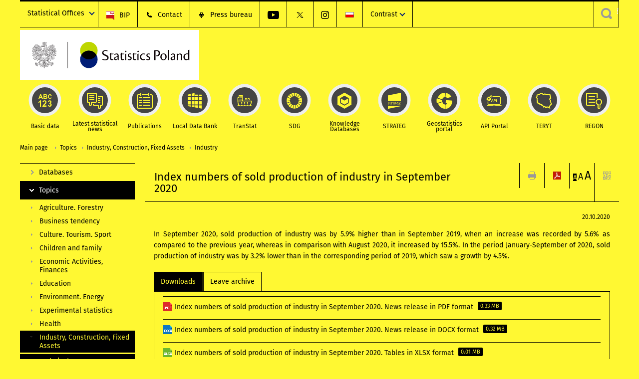

--- FILE ---
content_type: text/html; charset=utf-8
request_url: https://stat.gov.pl/en/topics/industry-construction-fixed-assets/industry/index-numbers-of-sold-production-of-industry-in-september-2020,12,21.html?contrast=yellow-black
body_size: 14782
content:
<!DOCTYPE html>
<html lang="en" class="desktop">
<head>
	<meta charset="UTF-8">
	<title>Statistics Poland / Topics / Industry, Construction, Fixed Assets / Industry / Production of major industrial products in April 2025</title>
	<meta name="viewport" content="width=device-width, initial-scale=1.0">
	<meta name="author" content="GUS" />
			<meta name="Keywords" content="production data,industrial goods,assortment group of goods,prodpol nomenclature,total production,production quantity,production of goods" />
				<meta property="og:site_name" content="stat.gov.pl"/>
	<meta property='og:locale' content='pl_pl' />
	<meta property="og:title" content="Index numbers of sold production of industry in September 2020" />
	<meta property="og:type" content="article" />
	<meta property="og:url" content="https://stat.gov.pl/en/topics/industry-construction-fixed-assets/industry/index-numbers-of-sold-production-of-industry-in-september-2020,12,21.html" />
	<meta property="og:image" content="https://stat.gov.pl/szablony/portalinformacyjny/images/logo.png" />
	<meta name="Robots" content="index, follow" />
	<script>var base_href = "/szablony/portalinformacyjny/";</script>
	<link href="/gfx/portalinformacyjny/_thumbs/portalinformacyjny__1701948673_llw.css" rel="stylesheet" type="text/css" />
	<script src="/gfx/portalinformacyjny/_thumbs/portalinformacyjny__1565242942_llw.js"></script><link href="/szablony/portalinformacyjny/styles/yellow-black.css" rel="stylesheet" type="text/css" />
	<script>
			//<![CDATA[
		var ajaxLinks = new Object();
		ajaxLinks.wyszukiwarka_solr_autocomplete = "/ajax/w4_TtVzCr6Wb7cyM26uf1peFkOTTUsW_odqZoY7ozYjYrw/?id_projektu=1&id_kategorii=3276&lang=en&polecane_strony=1";
	//]]>
</script>		<link href="/szablony/portalinformacyjny/styles/print.css" rel="stylesheet" type="text/css" media="print" />

	<link rel="shortcut icon" href="/szablony/portalinformacyjny/images/favicons/gus/favicon.ico" type="image/x-icon" />
	
	<link rel="apple-touch-icon" href="/szablony/portalinformacyjny/images/favicons/gus/apple-touch-icon.png" />
	<link rel="apple-touch-icon" sizes="57x57" href="/szablony/portalinformacyjny/images/favicons/gus/apple-touch-icon-57x57.png" />
	<link rel="apple-touch-icon" sizes="72x72" href="/szablony/portalinformacyjny/images/favicons/gus/apple-touch-icon-72x72.png" />
	<link rel="apple-touch-icon" sizes="114x114" href="/szablony/portalinformacyjny/images/favicons/gus/apple-touch-icon-114x114.png" />
	<link rel="apple-touch-icon" sizes="144x144" href="/szablony/portalinformacyjny/images/favicons/gus/apple-touch-icon-144x144.png" />
	<link rel="apple-touch-icon" sizes="57x57" href="/szablony/portalinformacyjny/images/favicons/gus/apple-touch-icon-60x60.png" />
	<link rel="apple-touch-icon" sizes="72x72" href="/szablony/portalinformacyjny/images/favicons/gus/apple-touch-icon-120x120.png" />
	<link rel="apple-touch-icon" sizes="114x114" href="/szablony/portalinformacyjny/images/favicons/gus/apple-touch-icon-76x76.png" />
	<link rel="apple-touch-icon" sizes="144x144" href="/szablony/portalinformacyjny/images/favicons/gus/apple-touch-icon-152x152.png" />
	<!--[if lt IE 9]>
		<link rel="shortcut icon" href="/szablony/portalinformacyjny/images/favicons/gus/favicon.ico" type="image/icon" />
		<script src="/szablony/portalinformacyjny/scripts/css3-mediaqueries.js"></script>
	<![endif]-->

		<!--[if IE]>
		<link rel="stylesheet" type="text/css" href="/szablony/portalinformacyjny/styles/ie.css" />
	<![endif]-->
	<!--[if lt IE 9]>
		<link rel="stylesheet" type="text/css" href="/szablony/portalinformacyjny/styles/ie8.css" />
	<![endif]-->
</head>
<!--[if IE 7]><body class="ie7 page lang-en pi"><![endif]-->
<!--[if IE 8]><body class="ie8 page lang-en pi"><![endif]-->
<!--[if IE 9]><body class="ie9 page lang-en pi"><![endif]-->
<!--[if gt IE 9]><!--><body class="page lang-en pi"><!--<![endif]-->
	
	

	<ul id="skipLinks" class="hide">
		<li><a href="#menu-squares" >Skip to the main menu</a></li> 
		<li><a href="#content-href" >Skip to content</a></li>
		<li><a href="#search-box" >Skip to search</a></li>
		<li><a href="https://stat.gov.pl/en/sitemap/" >Skip to sitemap</a></li>
	</ul>

	<div class="row color-line print-disable">
		<div class="color-1"></div>
		<div class="color-2"></div>
		<div class="color-3"></div>
		<div class="color-4"></div>
		<div class="color-5"></div>
		<div class="color-6"></div>
		<div class="color-7"></div>
		<div class="color-8"></div>
		<div class="color-9"></div>
		<div class="color-10"></div>
		<div class="color-11"></div>
		<div class="color-12"></div>
	</div>

	<header class="row">
		<div class="menu-popup">
					</div>
		<div class="row collapse gray-box print-disable top-bar">
			<div class="ten columns horizontal-menu">
									<div class="logo-rwd-en">
						<a href="https://stat.gov.pl/en/">
						<img src="/szablony/portalinformacyjny/images/logo_gus_eng_rwd.png" alt="Logo Statistics Poland" />
						<span class="hide-text">Statistics Poland</span>
					</a>
					</div>
																		<ul class="menu-top-left left us-drop ">
					<li class="button-dropdown statistical-offices-list single" >
							<a href="javascript:void(0)" title="Statistical Offices" class="pos-1 dropdown-toggle-us" style=" ">
							<span class="menu-label">Statistical Offices</span>
			</a>							<ul class="dropdown-menu">
											<li class="statistical-office-in-bialystok first" >
							<a href="http://bialystok.stat.gov.pl/en/" title="Statistical Office in Białystok"  style="">
								Białystok							</a>
						</li>
											<li class="statistical-office-in-bydgoszcz " >
							<a href="http://bydgoszcz.stat.gov.pl/en/" title="Statistical Office in Bydgoszcz"  style="">
								Bydgoszcz							</a>
						</li>
											<li class="statistical-office-in-gdansk " >
							<a href="http://gdansk.stat.gov.pl/en/" title="Statistical Office in Gdańsk"  style="">
								Gdańsk							</a>
						</li>
											<li class="statistical-office-in-katowice " >
							<a href="http://katowice.stat.gov.pl/en/" title="Statistical Office in Katowice"  style="">
								Katowice							</a>
						</li>
											<li class="statistical-office-in-kielce " >
							<a href="http://kielce.stat.gov.pl/en/" title="Statistical Office in Kielce"  style="">
								Kielce							</a>
						</li>
											<li class="statistical-office-in-krakow " >
							<a href="http://krakow.stat.gov.pl/en/" title="Statistical Office in Krakow"  style="">
								Krakow							</a>
						</li>
											<li class="statistical-office-in-lublin " >
							<a href="http://lublin.stat.gov.pl/en/" title="Statistical Office in Lublin"  style="">
								Lublin							</a>
						</li>
											<li class="statistical-office-in-lodz " >
							<a href="http://lodz.stat.gov.pl/en/" title="Statistical Office in Lódź"  style="">
								Łódź							</a>
						</li>
											<li class="statistical-office-in-olsztyn " >
							<a href="http://olsztyn.stat.gov.pl/en/" title="Statistical Office in Olsztyn"  style="">
								Olsztyn							</a>
						</li>
											<li class="statistical-office-in-opole " >
							<a href="http://opole.stat.gov.pl/en/" title="Statistical Office in Opole"  style="">
								Opole							</a>
						</li>
											<li class="statistical-office-in-poznan " >
							<a href="http://poznan.stat.gov.pl/en/" title="Statistical Office in Poznan"  style="">
								Poznań							</a>
						</li>
											<li class="statistical-office-in-rzeszow " >
							<a href="http://rzeszow.stat.gov.pl/en/" title="Statistical Office in Rzeszów"  style="">
								Rzeszów							</a>
						</li>
											<li class="statistical-office-in-szczecin " >
							<a href="http://szczecin.stat.gov.pl/en/" title="Statistical Office in Szczecin"  style="">
								Szczecin							</a>
						</li>
											<li class="statistical-office-in-warszawa " >
							<a href="http://warszawa.stat.gov.pl/en/" title="Statistical Office in Warszawa"  style="">
								Warszawa							</a>
						</li>
											<li class="statistical-office-in-wroclaw " >
							<a href="http://wroclaw.stat.gov.pl/en/" title="Statistical Office in Wrocław"  style="">
								Wrocław							</a>
						</li>
											<li class="statistical-office-in-zielona-gora last" >
							<a href="http://zielonagora.stat.gov.pl/en/" title="Statistical Office in Zielona Góra"  style="">
								Zielona Góra							</a>
						</li>
									</ul>
					</li>
			</ul>													<ul class="menu-top-left menu-top-bip left">
									<li class="bip first" >
							<a href="http://bip.stat.gov.pl/en/" target="_blank" title="BIP" class="pos-1" style=" ">
												<span class="icon guseo_bip" style=""></span>
					<span class="disabled-790 menu-label ml-5">BIP</span>
							</a>					</li>
					<li class="contact " >
							<a href="/en/contacts/" title="Contact" class="pos-2" style=" ">
												<span class="icon guseo_t1" style=""></span>
					<span class="disabled-790 menu-label ml-5">Contact</span>
							</a>					</li>
					<li class="press-bureau-alias " >
							<a href="/en/press-bureau/" title="Press bureau" class="pos-3" style=" ">
												<span class="icon iko-10" style=""></span>
					<span class="disabled-790 menu-label ml-5">Press bureau</span>
							</a>					</li>
					<li class="hide-label youtube-channel " >
							<a href="https://www.youtube.com/channel/UC0wiQMElFgYszpAoYgTnXtg/featured" title="YouTube channel" class="pos-4" style=" color: #999999;">
												<span class="icon guseo_youtube" style="color: #999999;"></span>
					<span class="disabled-790 menu-label ml-5">YouTube channel</span>
							</a>					</li>
					<li class="hide-label gus-on-twitter " >
							<a href="https://twitter.com/StatPoland" target="_blank" rel="nofollow" title="Statistics Poland on X" class="pos-5" style=" color: #999999;">
												<span class="icon twitter-x" style="color: #999999;"></span>
					<span class="disabled-790 menu-label ml-5">GUS on X</span>
							</a>					</li>
					<li class="hide-label statistics-poland-on-instagram last" >
							<a href="https://www.instagram.com/gus_stat/" title="Statistics Poland on Instagram" class="pos-6" style=" ">
												<span class="icon guseo_instagram" style=""></span>
					<span class="disabled-790 menu-label ml-5">Statistics Poland on Instagram</span>
							</a>					</li>
																					<li>
								<a href="/obszary-tematyczne/przemysl-budownictwo-srodki-trwale/przemysl/dynamika-produkcji-sprzedanej-przemyslu-we-wrzesniu-2020-roku,13,21.html" title="Polski" class="pl">
									<img src="/szablony/portalinformacyjny/images/flagi/flaga_pl.gif" width="21" height="15" alt="Polski" />
								</a>
							</li>
																</ul>
								<div>
					<ul class="menu-kontrast left">
						<li class="contrast-ico" title="" >Contrast<ul>
<li>
	<a class="contrast-default" href="https://stat.gov.pl/en/topics/industry-construction-fixed-assets/industry/production-of-major-industrial-products-in-april-2025,2,150.html?contrast=default" title="Default contrast">
		Default contrast	</a>
</li>
<li>
	<a class="contrast-black-white" href="https://stat.gov.pl/en/topics/industry-construction-fixed-assets/industry/production-of-major-industrial-products-in-april-2025,2,150.html?contrast=black-white" title="Contrast black and white">
		Contrast black and white	</a>
</li>
<li>
	<a class="contrast-black-yellow" href="https://stat.gov.pl/en/topics/industry-construction-fixed-assets/industry/production-of-major-industrial-products-in-april-2025,2,150.html?contrast=black-yellow" title="Contrast black and yellow">
		Contrast black and yellow	</a>
</li>
<li>
	<a class="active contrast-yellow-black" href="https://stat.gov.pl/en/topics/industry-construction-fixed-assets/industry/production-of-major-industrial-products-in-april-2025,2,150.html?contrast=yellow-black" title="Contrast yellow and black">
		Contrast yellow and black	</a>
</li>
</ul>
</li>					</ul>
				</div>
									<div class="search-bar"><form 
	name="wyszukiwarka_68" 
	action="/en/search/search.html" 
	method="post" 
	id="search-box"
>
	<label for="search-block-68">
		<a href="javascript: void(0);" class="search-ico" onclick="showSearchBar(this.parentElement);" title="Search engine"><span class="sr-only">Search engine</span></a>
	</label>
	<div class="search-block jq-search-block"><div>
		<input
			type="text" 
			name="query" 
			value=""
			placeholder="Search phrase..."
			maxlength="128" 
			accesskey="4"
			class="text-input jq-solr-query"
			id="search-block-68"
		/> 
		
		
		
	</div></div>
	<input type="submit" value="Search" class="submit button-gray three">
			<div class="autocomplete-box display-none">
			<div class="autocomplete"></div>
			<a href="/en/search/search.html" class="button-gray-micro right mb-15 mr-15">Advanced search</a>
		</div>
		<script src="/szablony/portalinformacyjny/scripts/solr.js" defer async></script>
	</form></div>
							</div>
		</div>
		<div class="row collapse logo-row">
			<div class="four columns right-padding logo-box">
				<div class="logo-pi">
										<h1>
						<a href="https://stat.gov.pl/en/" title="Statistics Poland">
														<img src="/szablony/portalinformacyjny/images/logo_gus_eng.svg" alt="Logo Statistics Poland">
								
						</a>
</h1>
									</div>
			</div>
			<div class="six columns left-padding horizontal-menu" id="menu-top">
							</div>
		</div>



		<div class="row collapse">
							<div id="menu-top-rwd">
					<h2 class="titleRWD display-none">Main menu</h2>
					<a href="#" class="phome-menu-button">Menu</a>
				</div>
				<div class="ten horizontal-menu" id="menu-squares">
					<div class="block js-tab ">
	<ul class="menu">
						<li class="menu-poz-1  basic-data first">
							<a onClick="ga('send', 'event', 'KlikMenuKafelek', 'Basic data');" href="/en/basic-data/" title="Basic data"  style="background: #FFFFFF; color: #001D77;">
					<span class="icon">
							<span class="icon-bg">
								<span class="guseo_l_gus white"></span>
								<span class="guseo_l_gus color" style="color: #FFFFFF;"></span>
							</span>
					</span>
					<span class="menu-label">
						<span>
							Basic data						</span>
					</span>
				</a>
					</li>
					<li class="menu-poz-2  latest-statistical-news ">
							<a onClick="ga('send', 'event', 'KlikMenuKafelek', 'Latest statistical news');" href="/en/latest-statistical-news/" title="Latest statistical news"  style="background: #FFFFFF; color: #001D77;">
					<span class="icon">
							<span class="icon-bg">
								<span class="guseo_b_ustat white"></span>
								<span class="guseo_b_ustat color" style="color: #FFFFFF;"></span>
							</span>
					</span>
					<span class="menu-label">
						<span>
							Latest statistical news						</span>
					</span>
				</a>
					</li>
					<li class="menu-poz-3  publications ">
							<a onClick="ga('send', 'event', 'KlikMenuKafelek', 'Publications');" href="/en/publications/" title="Publications"  style="background: #FFFFFF; color: #001D77;">
					<span class="icon">
							<span class="icon-bg">
								<span class="guseo_c_ustat white"></span>
								<span class="guseo_c_ustat color" style="color: #FFFFFF;"></span>
							</span>
					</span>
					<span class="menu-label">
						<span>
							Publications						</span>
					</span>
				</a>
					</li>
					<li class="menu-poz-4  alocal-data-bank ">
							<a onClick="ga('send', 'event', 'KlikMenuKafelek', 'Local Data Bank');" href="https://bdl.stat.gov.pl/bdl/start?lang=en" target="_blank" title="Local Data Bank"  style="background: #FFFFFF; color: #001D77;">
					<span class="icon">
							<span class="icon-bg">
								<span class="guseo_bdl white"></span>
								<span class="guseo_bdl color" style="color: #FFFFFF;"></span>
							</span>
					</span>
					<span class="menu-label">
						<span>
							Local Data Bank						</span>
					</span>
				</a>
					</li>
					<li class="menu-poz-5  macroeconomic-data-bank ">
							<a onClick="ga('send', 'event', 'KlikMenuKafelek', 'TranStat');" href="https://transtat.stat.gov.pl" title="TranStat"  style="background: #FFFFFF; color: #001D77;">
					<span class="icon">
							<span class="icon-bg">
								<span class="ikona_trans_stat white"></span>
								<span class="ikona_trans_stat color" style="color: #FFFFFF;"></span>
							</span>
					</span>
					<span class="menu-label">
						<span>
							TranStat						</span>
					</span>
				</a>
					</li>
					<li class="menu-poz-6  sustainable-development-indicators ">
							<a onClick="ga('send', 'event', 'KlikMenuKafelek', 'SDG');" href="http://sdg.gov.pl/en/" target="_blank" rel="nofollow" title="SDG - Sustainable Development Goals"  style="background: #FFFFFF; color: #001D77;">
					<span class="icon">
							<span class="icon-bg">
								<span class="guseo_sdg white"></span>
								<span class="guseo_sdg color" style="color: #FFFFFF;"></span>
							</span>
					</span>
					<span class="menu-label">
						<span>
							SDG						</span>
					</span>
				</a>
					</li>
					<li class="menu-poz-7  knowledge-databases ">
							<a onClick="ga('send', 'event', 'KlikMenuKafelek', 'Knowledge Databases');" href="https://dbw.stat.gov.pl/en" title="Knowledge Databases"  style="background: #FFFFFF; color: #001D77;">
					<span class="icon">
							<span class="icon-bg">
								<span class="guseo_nowa_ikona_1 white"></span>
								<span class="guseo_nowa_ikona_1 color" style="color: #FFFFFF;"></span>
							</span>
					</span>
					<span class="menu-label">
						<span>
							Knowledge Databases						</span>
					</span>
				</a>
					</li>
					<li class="menu-poz-8  1 ">
							<a onClick="ga('send', 'event', 'KlikMenuKafelek', 'STRATEG');" href="http://strateg.stat.gov.pl/?lang=en-GB" target="_blank" title="STRATEG"  style="background: #FFFFFF; color: #001D77;">
					<span class="icon">
							<span class="icon-bg">
								<span class="guseo_e_gus white"></span>
								<span class="guseo_e_gus color" style="color: #FFFFFF;"></span>
							</span>
					</span>
					<span class="menu-label">
						<span>
							STRATEG						</span>
					</span>
				</a>
					</li>
					<li class="menu-poz-9   ">
							<a onClick="ga('send', 'event', 'KlikMenuKafelek', 'Geostatistics portal');" href="https://geo.stat.gov.pl/en/" title="Geostatistics portal"  style="background: #FFFFFF; color: #001D77;">
					<span class="icon">
							<span class="icon-bg">
								<span class="guseo_f_gus white"></span>
								<span class="guseo_f_gus color" style="color: #FFFFFF;"></span>
							</span>
					</span>
					<span class="menu-label">
						<span>
							Geostatistics portal						</span>
					</span>
				</a>
					</li>
					<li class="menu-poz-10  api-portal ">
							<a onClick="ga('send', 'event', 'KlikMenuKafelek', 'API Portal');" href="https://api.stat.gov.pl/Home/Index?lang=en" title="API Portal"  style="background: #FFFFFF; color: #001D77;">
					<span class="icon">
							<span class="icon-bg">
								<span class="guseo_api white"></span>
								<span class="guseo_api color" style="color: #FFFFFF;"></span>
							</span>
					</span>
					<span class="menu-label">
						<span>
							API Portal						</span>
					</span>
				</a>
					</li>
					<li class="menu-poz-11  teryt ">
							<a onClick="ga('send', 'event', 'KlikMenuKafelek', 'TERYT');" href="http://eteryt.stat.gov.pl/eTeryt/english.aspx" title="TERYT"  style="background: #FFFFFF; color: #001D77;">
					<span class="icon">
							<span class="icon-bg">
								<span class="guseo_i_gus white"></span>
								<span class="guseo_i_gus color" style="color: #FFFFFF;"></span>
							</span>
					</span>
					<span class="menu-label">
						<span>
							TERYT						</span>
					</span>
				</a>
					</li>
					<li class="menu-poz-12  regon last">
							<a onClick="ga('send', 'event', 'KlikMenuKafelek', 'REGON');" href="http://bip.stat.gov.pl/en/regon/" target="_blank" title="REGON"  style="background: #FFFFFF; color: #001D77;">
					<span class="icon">
							<span class="icon-bg">
								<span class="guseo_i_ustat white"></span>
								<span class="guseo_i_ustat color" style="color: #FFFFFF;"></span>
							</span>
					</span>
					<span class="menu-label">
						<span>
							REGON						</span>
					</span>
				</a>
					</li>
				</ul>
</div>					<div class="clear"></div>
				</div>
					</div>
	</header>

	<section class="row collapse breadcrumbs print-disable">
		<h2 class="hide">Breadcrumbs</h2>
		<div class="ten columns">
			<div class="breadcrumbs">
	<a href="https://stat.gov.pl/en/" title="Main page" class="home">
		Main page	</a>
	
	<a href="/en/topics/prices-trade/" title="Topics">Topics</a><a href="/en/topics/industry-construction-fixed-assets/" title="Industry, Construction, Fixed Assets">Industry, Construction, Fixed Assets</a><a href="/en/topics/industry-construction-fixed-assets/industry/" title="Industry">Industry</a></div>		</div>
	</section>

	<section class="row collapse  hidden-zone-4 hidden-zone-5 hidden-zone-6 hidden-zone-7 hidden-zone-8 hidden-zone-16 hidden-zone-30 hidden-zone-31 hidden-zone-32 hidden-zone-33" id="content-href">
		<div class="eight columns left-padding page-content right" id="txt">
			<a href="#" class="menu-rwd-button content-menu display-none">Menu</a>
<div class="module">
	<article class="news-module">
	<header class="header-block">
		<h2 class="title">
			Index numbers of sold production of industry in September 2020		</h2>
		<a href="javascript:void(0);" title="View QR Code" class="query-code jq-auto-height" data-url="https://stat.gov.pl/en/topics/industry-construction-fixed-assets/industry/index-numbers-of-sold-production-of-industry-in-september-2020,12,21.html">
	<img src="/szablony/portalinformacyjny/images/qcode-ico.png" width="16" height="16" alt="View QR Code" />
</a>

<span id="jq_font_change" class="header-button-box">
	<a href="javascript:void(0);" onclick="changeFontSize(1, this);" class="small-font active" data-font="small" title="Small font size">A</a>
	<a href="javascript:void(0);" onclick="changeFontSize(1.3, this);" class="default-font" data-font="medium" title="Medium font size">A</a>
	<a href="javascript:void(0);" onclick="changeFontSize(1.6, this);" class="big-font" data-font="large" title="Large font size">A</a>
</span>

	<a href="#" title="save as pdf" onclick="javascript: self.open('https://stat.gov.pl/en/topics/industry-construction-fixed-assets/industry/index-numbers-of-sold-production-of-industry-in-september-2020,12,21.html?pdf=1');" class="print-pdf">
		<img src="/szablony/portalinformacyjny/images/pdf-ico.png" width="16" height="16" alt="save as pdf" />
	</a>
<a href="#" title="print" onclick="javascript: window.print();" class="print">
	<img src="/szablony/portalinformacyjny/images/print-ico.png" width="16" height="16" alt="print" />
</a>	</header>

	<section class="gray-box block-content">
		<div class="date right">
			20.10.2020		</div>
		<div class="clear"></div>

		<p style="text-align: justify;">In September 2020, sold production of industry was by 5.9% higher than in September 2019, when an increase was recorded by 5.6% as compared to the previous year, whereas in comparison with August 2020, it increased by 15.5%. In the period January-September of 2020, sold production of industry was by 3.2% lower than in the corresponding period of 2019, which saw a growth by 4.5%.</p>
		<div class="clear-all"></div>
		
		<div class="margin-bottom">
			<a id="archive"></a>
			<div id="article-text" class="jq-generate-tabs">
					<div class="files js-tab">
<!--
		<a href="http://get.adobe.com/reader/" class="reader-icon right ml-5" title="Download Adobe� Reader�">
			Download Adobe� Reader�		</a>
		<a href="http://www.microsoft.com/pl-pl/download/details.aspx?id=4" class="word-viewer-icon right ml-5" title="Download Word Viewer">
			Download Word Viewer		</a>
		<a href="http://www.microsoft.com/pl-pl/download/details.aspx?id=10" class="excel-viewer-icon right ml-5" title="Download Excel Viewer">
			Download Excel Viewer		</a>
		<a href="http://www.microsoft.com/pl-pl/download/details.aspx?id=6" class="powerpoint-viewer-icon right ml-5" title="Download PowerPoint Viewer">
			Download PowerPoint Viewer		</a>

		<span class="files-download-desc right">Download freeware software for viewing documents:</span>
-->
		<div class="clear"></div>

					<h2>
				Downloads			</h2>
											
				<div class="file">
					<div class="file-icons">
						
						<img src="/szablony/portalinformacyjny/images/mimetypes/pdf.gif" alt="Index numbers of sold production of industry in September 2020. News release in PDF format ..." class="icon" />
					</div>
					<div class="file-text">
												
						<a onClick="ga('send', 'event', 'Pobranie PDF', 'Click', 'Index numbers of sold production of industry in September 2020. News release in PDF format');" href="/download/gfx/portalinformacyjny/en/defaultaktualnosci/3296/12/21/1/index_numbers_of_sold_production_of_industry_in_september_2020.pdf" title="Index numbers of sold production of industry in September 2020. News release in PDF format">
							Index numbers of sold production of industry in September 2020. News release in PDF format						</a>
																			<span class="size">
								0.33 MB							</span>
											</div>
					<div class="clear"></div>
				</div>
							
				<div class="file">
					<div class="file-icons">
						
						<img src="/szablony/portalinformacyjny/images/mimetypes/docx.gif" alt="Index numbers of sold production of industry in September 2020. News release in DOCX format ..." class="icon" />
					</div>
					<div class="file-text">
												
						<a onClick="ga('send', 'event', 'Pobranie DOC', 'Click', 'Index numbers of sold production of industry in September 2020. News release in DOCX format');" href="/download/gfx/portalinformacyjny/en/defaultaktualnosci/3296/12/21/1/index_numbers_of_sold_production_of_industry_in_september_2020.docx" title="Index numbers of sold production of industry in September 2020. News release in DOCX format">
							Index numbers of sold production of industry in September 2020. News release in DOCX format						</a>
																			<span class="size">
								0.32 MB							</span>
											</div>
					<div class="clear"></div>
				</div>
							
				<div class="file">
					<div class="file-icons">
						
						<img src="/szablony/portalinformacyjny/images/mimetypes/xlsx.gif" alt="Index numbers of sold production of industry in September 2020. Tables in XLSX format ..." class="icon" />
					</div>
					<div class="file-text">
												
						<a onClick="ga('send', 'event', 'Pobranie XLS', 'Click', 'Index numbers of sold production of industry in September 2020. Tables in XLSX format');" href="/download/gfx/portalinformacyjny/en/defaultaktualnosci/3296/12/21/1/index_numbers_of_sold_production_of_industry_in_september_2020_table.xlsx" title="Index numbers of sold production of industry in September 2020. Tables in XLSX format">
							Index numbers of sold production of industry in September 2020. Tables in XLSX format						</a>
																			<span class="size">
								0.01 MB							</span>
											</div>
					<div class="clear"></div>
				</div>
						</div>
					<div class="files js-tab archive">
			<h2 data-name="archive" href="/en/topics/industry-construction-fixed-assets/industry/index-of-sold-production-of-industry-in-november-2025,12,83.html">
			Leave archive		</h2>
		<div class="jq-generate-tabs article-archive">
					<div class="js-tab">
			<h2>2025</h2>
							<div class="file ">
                    					<a href="/en/topics/industry-construction-fixed-assets/industry/index-of-sold-production-of-industry-in-november-2025,12,83.html" title="Index of sold production of industry in November 2025">
																			<span class="current qtip-obj" title="The current version information"></span>
												Index of sold production of industry in November 2025                        					</a>
				</div>
							<div class="file ">
                    					<a href="/en/topics/industry-construction-fixed-assets/industry/index-numbers-of-sold-production-of-industry-in-october-2025,12,82.html" title="Index numbers of sold production of industry in October 2025">
																		Index numbers of sold production of industry in October 2025                        					</a>
				</div>
							<div class="file ">
                    					<a href="/en/topics/industry-construction-fixed-assets/industry/index-of-sold-production-of-industry-in-september-2025,12,81.html" title="Index of sold production of industry in September 2025">
																		Index of sold production of industry in September 2025                        					</a>
				</div>
							<div class="file ">
                    					<a href="/en/topics/industry-construction-fixed-assets/industry/index-of-sold-production-of-industry-in-august-2025,12,80.html" title="Index of sold production of industry in August 2025">
																		Index of sold production of industry in August 2025                        					</a>
				</div>
							<div class="file ">
                    					<a href="/en/topics/industry-construction-fixed-assets/industry/index-of-sold-production-of-industry-in-july-2025,12,79.html" title="Index of sold production of industry in July 2025">
																		Index of sold production of industry in July 2025                        					</a>
				</div>
							<div class="file ">
                    					<a href="/en/topics/industry-construction-fixed-assets/industry/index-of-sold-production-of-industry-in-june-2025,12,78.html" title="Index of sold production of industry in June 2025">
																		Index of sold production of industry in June 2025                        					</a>
				</div>
							<div class="file ">
                    					<a href="/en/topics/industry-construction-fixed-assets/industry/index-of-sold-production-of-industry-in-may-2025,12,77.html" title="Index of sold production of industry in May 2025">
																		Index of sold production of industry in May 2025                        					</a>
				</div>
							<div class="file ">
                    					<a href="/en/topics/industry-construction-fixed-assets/industry/index-numbers-of-sold-production-of-industry-in-april-2025,12,76.html" title="Index numbers of sold production of industry in April 2025">
																		Index numbers of sold production of industry in April 2025                        					</a>
				</div>
							<div class="file ">
                    					<a href="/en/topics/industry-construction-fixed-assets/industry/index-of-sold-production-of-industry-in-march-2025,12,75.html" title="Index of sold production of industry in March 2025">
																		Index of sold production of industry in March 2025                        					</a>
				</div>
							<div class="file ">
                    					<a href="/en/topics/industry-construction-fixed-assets/industry/index-numbers-of-sold-production-of-industry-in-february-2025,12,74.html" title="Index numbers of sold production of industry in February 2025">
																		Index numbers of sold production of industry in February 2025                        					</a>
				</div>
							<div class="file ">
                    					<a href="/en/topics/industry-construction-fixed-assets/industry/index-of-sold-production-of-industry-in-january-2025,12,73.html" title="Index of sold production of industry in January 2025">
																		Index of sold production of industry in January 2025                        					</a>
				</div>
						</div>
					<div class="js-tab">
			<h2>2024</h2>
							<div class="file ">
                    					<a href="/en/topics/industry-construction-fixed-assets/industry/index-numbers-of-sold-production-of-industry-in-december-2024,12,72.html" title="Index numbers of sold production of industry in December 2024">
																		Index numbers of sold production of industry in December 2024                        					</a>
				</div>
							<div class="file ">
                    					<a href="/en/topics/industry-construction-fixed-assets/industry/index-numbers-of-sold-production-of-industry-in-november-2024,12,71.html" title="Index numbers of sold production of industry in November 2024">
																		Index numbers of sold production of industry in November 2024                        					</a>
				</div>
							<div class="file ">
                    					<a href="/en/topics/industry-construction-fixed-assets/industry/index-numbers-of-sold-production-of-industry-in-october-2024,12,70.html" title="Index numbers of sold production of industry in October 2024">
																		Index numbers of sold production of industry in October 2024                        					</a>
				</div>
							<div class="file ">
                    					<a href="/en/topics/industry-construction-fixed-assets/industry/index-numbers-of-sold-production-of-industry-in-september-2024,12,69.html" title="Index numbers of sold production of industry in September 2024">
																		Index numbers of sold production of industry in September 2024                        					</a>
				</div>
							<div class="file ">
                    					<a href="/en/topics/industry-construction-fixed-assets/industry/index-numbers-of-sold-production-of-industry-in-august-2024,12,68.html" title="Index numbers of sold production of industry in August 2024">
																		Index numbers of sold production of industry in August 2024                        					</a>
				</div>
							<div class="file ">
                    					<a href="/en/topics/industry-construction-fixed-assets/industry/index-numbers-of-sold-production-of-industry-in-july-2024,12,67.html" title="Index numbers of sold production of industry in July 2024">
																		Index numbers of sold production of industry in July 2024                        					</a>
				</div>
							<div class="file ">
                    					<a href="/en/topics/industry-construction-fixed-assets/industry/index-numbers-of-sold-production-of-industry-in-june-2024,12,66.html" title="Index numbers of sold production of industry in June 2024">
																		Index numbers of sold production of industry in June 2024                        					</a>
				</div>
							<div class="file ">
                    					<a href="/en/topics/industry-construction-fixed-assets/industry/index-numbers-of-sold-production-of-industry-in-may-2024,12,65.html" title="Index numbers of sold production of industry in May 2024">
																		Index numbers of sold production of industry in May 2024                        					</a>
				</div>
							<div class="file ">
                    					<a href="/en/topics/industry-construction-fixed-assets/industry/index-numbers-of-sold-production-of-industry-in-april-2024,12,64.html" title="Index numbers of sold production of industry in April 2024">
																		Index numbers of sold production of industry in April 2024                        					</a>
				</div>
							<div class="file ">
                    					<a href="/en/topics/industry-construction-fixed-assets/industry/index-numbers-of-sold-production-of-industry-in-march-2024,12,63.html" title="Index numbers of sold production of industry in March 2024">
																		Index numbers of sold production of industry in March 2024                        					</a>
				</div>
							<div class="file ">
                    					<a href="/en/topics/industry-construction-fixed-assets/industry/index-numbers-of-sold-production-of-industry-in-february-2024,12,62.html" title="Index numbers of sold production of industry in February 2024">
																		Index numbers of sold production of industry in February 2024                        					</a>
				</div>
							<div class="file ">
                    					<a href="/en/topics/industry-construction-fixed-assets/industry/index-numbers-of-sold-production-of-industry-in-january-2024,12,61.html" title="Index numbers of sold production of industry in January 2024">
																		Index numbers of sold production of industry in January 2024                        					</a>
				</div>
						</div>
					<div class="js-tab">
			<h2>2023</h2>
							<div class="file ">
                    					<a href="/en/topics/industry-construction-fixed-assets/industry/index-numbers-of-sold-production-of-industry-in-december-2023,12,60.html" title="Index numbers of sold production of industry in December 2023">
																		Index numbers of sold production of industry in December 2023                        					</a>
				</div>
							<div class="file ">
                    					<a href="/en/topics/industry-construction-fixed-assets/industry/index-numbers-of-sold-production-of-industry-in-november-2023,12,59.html" title="Index numbers of sold production of industry in November 2023">
																		Index numbers of sold production of industry in November 2023                        					</a>
				</div>
							<div class="file ">
                    					<a href="/en/topics/industry-construction-fixed-assets/industry/index-numbers-of-sold-production-of-industry-in-october-2023,12,58.html" title="Index numbers of sold production of industry in October 2023">
																		Index numbers of sold production of industry in October 2023                        					</a>
				</div>
							<div class="file ">
                    					<a href="/en/topics/industry-construction-fixed-assets/industry/index-numbers-of-sold-production-of-industry-in-september-2023,12,57.html" title="Index numbers of sold production of industry in September 2023">
																		Index numbers of sold production of industry in September 2023                        					</a>
				</div>
							<div class="file ">
                    					<a href="/en/topics/industry-construction-fixed-assets/industry/index-numbers-of-sold-production-of-industry-in-august-2023,12,56.html" title="Index numbers of sold production of industry in August 2023">
																		Index numbers of sold production of industry in August 2023                        					</a>
				</div>
							<div class="file ">
                    					<a href="/en/topics/industry-construction-fixed-assets/industry/index-numbers-of-sold-production-of-industry-in-july-2023,12,55.html" title="Index numbers of sold production of industry in July 2023">
																		Index numbers of sold production of industry in July 2023                        					</a>
				</div>
							<div class="file ">
                    					<a href="/en/topics/industry-construction-fixed-assets/industry/index-numbers-of-sold-production-of-industry-in-june-2023,12,54.html" title="Index numbers of sold production of industry in June 2023">
																		Index numbers of sold production of industry in June 2023                        					</a>
				</div>
							<div class="file ">
                    					<a href="/en/topics/industry-construction-fixed-assets/industry/index-numbers-of-sold-production-of-industry-in-may-2023,12,53.html" title="Index numbers of sold production of industry in May 2023">
																		Index numbers of sold production of industry in May 2023                        					</a>
				</div>
							<div class="file ">
                    					<a href="/en/topics/industry-construction-fixed-assets/industry/index-numbers-of-sold-production-of-industry-in-april-2023,12,52.html" title="Index numbers of sold production of industry in April 2023">
																		Index numbers of sold production of industry in April 2023                        					</a>
				</div>
							<div class="file ">
                    					<a href="/en/topics/industry-construction-fixed-assets/industry/index-numbers-of-sold-production-of-industry-in-march-2023,12,51.html" title="Index numbers of sold production of industry in March 2023">
																		Index numbers of sold production of industry in March 2023                        					</a>
				</div>
							<div class="file ">
                    					<a href="/en/topics/industry-construction-fixed-assets/industry/index-numbers-of-sold-production-of-industry-in-february-2023,12,50.html" title="Index numbers of sold production of industry in February 2023">
																		Index numbers of sold production of industry in February 2023                        					</a>
				</div>
							<div class="file ">
                    					<a href="/en/topics/industry-construction-fixed-assets/industry/index-numbers-of-sold-production-of-industry-in-january-2023,12,49.html" title="Index numbers of sold production of industry in January 2023">
																		Index numbers of sold production of industry in January 2023                        					</a>
				</div>
						</div>
					<div class="js-tab">
			<h2>2022</h2>
							<div class="file ">
                    					<a href="/en/topics/industry-construction-fixed-assets/industry/index-numbers-of-sold-production-of-industry-in-december-2022,12,48.html" title="Index numbers of sold production of industry in December 2022">
																		Index numbers of sold production of industry in December 2022                        					</a>
				</div>
							<div class="file ">
                    					<a href="/en/topics/industry-construction-fixed-assets/industry/index-numbers-of-sold-production-of-industry-in-november-2022,12,47.html" title="Index numbers of sold production of industry in November 2022">
																		Index numbers of sold production of industry in November 2022                        					</a>
				</div>
							<div class="file ">
                    					<a href="/en/topics/industry-construction-fixed-assets/industry/index-numbers-of-sold-production-of-industry-in-october-2022,12,46.html" title="Index numbers of sold production of industry in October 2022">
																		Index numbers of sold production of industry in October 2022                        					</a>
				</div>
							<div class="file ">
                    					<a href="/en/topics/industry-construction-fixed-assets/industry/index-numbers-of-sold-production-of-industry-in-september-2022,12,45.html" title="Index numbers of sold production of industry in September 2022">
																		Index numbers of sold production of industry in September 2022                        					</a>
				</div>
							<div class="file ">
                    					<a href="/en/topics/industry-construction-fixed-assets/industry/index-numbers-of-sold-production-of-industry-in-august-2022,12,44.html" title="Index numbers of sold production of industry in August 2022">
																		Index numbers of sold production of industry in August 2022                        					</a>
				</div>
							<div class="file ">
                    					<a href="/en/topics/industry-construction-fixed-assets/industry/index-numbers-of-sold-production-of-industry-in-july-2022,12,43.html" title="Index numbers of sold production of industry in July 2022">
																		Index numbers of sold production of industry in July 2022                        					</a>
				</div>
							<div class="file ">
                    					<a href="/en/topics/industry-construction-fixed-assets/industry/index-numbers-of-sold-production-of-industry-in-june-2022,12,42.html" title="Index numbers of sold production of industry in June 2022">
																		Index numbers of sold production of industry in June 2022                        					</a>
				</div>
							<div class="file ">
                    					<a href="/en/topics/industry-construction-fixed-assets/industry/index-numbers-of-sold-production-of-industry-in-may-2022,12,41.html" title="Index numbers of sold production of industry in May 2022">
																		Index numbers of sold production of industry in May 2022                        					</a>
				</div>
							<div class="file ">
                    					<a href="/en/topics/industry-construction-fixed-assets/industry/index-numbers-of-sold-production-of-industry-in-april-2022,12,40.html" title="Index numbers of sold production of industry in April 2022">
																		Index numbers of sold production of industry in April 2022                        					</a>
				</div>
							<div class="file ">
                    					<a href="/en/topics/industry-construction-fixed-assets/industry/index-numbers-of-sold-production-of-industry-in-march-2022,12,39.html" title="Index numbers of sold production of industry in March 2022">
																		Index numbers of sold production of industry in March 2022                        					</a>
				</div>
							<div class="file ">
                    					<a href="/en/topics/industry-construction-fixed-assets/industry/index-numbers-of-sold-production-of-industry-in-february-2022,12,38.html" title="Index numbers of sold production of industry in February 2022">
																		Index numbers of sold production of industry in February 2022                        					</a>
				</div>
							<div class="file ">
                    					<a href="/en/topics/industry-construction-fixed-assets/industry/index-numbers-of-sold-production-of-industry-in-january-2022,12,37.html" title="Index numbers of sold production of industry in January 2022">
																		Index numbers of sold production of industry in January 2022                        					</a>
				</div>
						</div>
					<div class="js-tab">
			<h2>2021</h2>
							<div class="file ">
                    					<a href="/en/topics/industry-construction-fixed-assets/industry/index-numbers-of-sold-production-of-industry-in-december-2021,12,36.html" title="Index numbers of sold production of industry in December 2021">
																		Index numbers of sold production of industry in December 2021                        					</a>
				</div>
							<div class="file ">
                    					<a href="/en/topics/industry-construction-fixed-assets/industry/index-numbers-of-sold-production-of-industry-in-november-2021,12,35.html" title="Index numbers of sold production of industry in November 2021">
																		Index numbers of sold production of industry in November 2021                        					</a>
				</div>
							<div class="file ">
                    					<a href="/en/topics/industry-construction-fixed-assets/industry/index-numbers-of-sold-production-of-industry-in-october-2021,12,34.html" title="Index numbers of sold production of industry in October 2021">
																		Index numbers of sold production of industry in October 2021                        					</a>
				</div>
							<div class="file ">
                    					<a href="/en/topics/industry-construction-fixed-assets/industry/index-numbers-of-sold-production-of-industry-in-september-2021,12,33.html" title="Index numbers of sold production of industry in September 2021">
																		Index numbers of sold production of industry in September 2021                        					</a>
				</div>
							<div class="file ">
                    					<a href="/en/topics/industry-construction-fixed-assets/industry/index-numbers-of-sold-production-of-industry-in-august-2021,12,32.html" title="Index numbers of sold production of industry in August 2021">
																		Index numbers of sold production of industry in August 2021                        					</a>
				</div>
							<div class="file ">
                    					<a href="/en/topics/industry-construction-fixed-assets/industry/index-numbers-of-sold-production-of-industry-in-july-2021,12,31.html" title="Index numbers of sold production of industry in July 2021">
																		Index numbers of sold production of industry in July 2021                        					</a>
				</div>
							<div class="file ">
                    					<a href="/en/topics/industry-construction-fixed-assets/industry/index-numbers-of-sold-production-of-industry-in-june-2021,12,30.html" title="Index numbers of sold production of industry in June 2021">
																		Index numbers of sold production of industry in June 2021                        					</a>
				</div>
							<div class="file ">
                    					<a href="/en/topics/industry-construction-fixed-assets/industry/index-numbers-of-sold-production-of-industry-in-may-2021,12,29.html" title="Index numbers of sold production of industry in May 2021">
																		Index numbers of sold production of industry in May 2021                        					</a>
				</div>
							<div class="file ">
                    					<a href="/en/topics/industry-construction-fixed-assets/industry/index-numbers-of-sold-production-of-industry-in-april-2021,12,28.html" title="Index numbers of sold production of industry in April 2021">
																		Index numbers of sold production of industry in April 2021                        					</a>
				</div>
							<div class="file ">
                    					<a href="/en/topics/industry-construction-fixed-assets/industry/index-numbers-of-sold-production-of-industry-in-march-2021,12,27.html" title="Index numbers of sold production of industry in March 2021">
																		Index numbers of sold production of industry in March 2021                        					</a>
				</div>
							<div class="file ">
                    					<a href="/en/topics/industry-construction-fixed-assets/industry/index-numbers-of-sold-production-of-industry-in-february-2021,12,26.html" title="Index numbers of sold production of industry in February 2021">
																		Index numbers of sold production of industry in February 2021                        					</a>
				</div>
							<div class="file ">
                    					<a href="/en/topics/industry-construction-fixed-assets/industry/index-numbers-of-sold-production-of-industry-in-january-2021,12,25.html" title="Index numbers of sold production of industry in January 2021">
																		Index numbers of sold production of industry in January 2021                        					</a>
				</div>
						</div>
					<div class="js-tab">
			<h2>2020</h2>
							<div class="file ">
                    					<a href="/en/topics/industry-construction-fixed-assets/industry/index-numbers-of-sold-production-of-industry-in-december-2020,12,24.html" title="Index numbers of sold production of industry in December 2020">
																		Index numbers of sold production of industry in December 2020                        					</a>
				</div>
							<div class="file ">
                    					<a href="/en/topics/industry-construction-fixed-assets/industry/index-numbers-of-sold-production-of-industry-in-november-2020,12,23.html" title="Index numbers of sold production of industry in November 2020">
																		Index numbers of sold production of industry in November 2020                        					</a>
				</div>
							<div class="file ">
                    					<a href="/en/topics/industry-construction-fixed-assets/industry/index-numbers-of-sold-production-of-industry-in-october-2020,12,22.html" title="Index numbers of sold production of industry in October 2020">
																		Index numbers of sold production of industry in October 2020                        					</a>
				</div>
							<div class="file active">
                    					<a href="/en/topics/industry-construction-fixed-assets/industry/index-numbers-of-sold-production-of-industry-in-september-2020,12,21.html" title="Index numbers of sold production of industry in September 2020">
																		Index numbers of sold production of industry in September 2020                        					</a>
				</div>
							<div class="file ">
                    					<a href="/en/topics/industry-construction-fixed-assets/industry/index-numbers-of-sold-production-of-industry-in-august-2020,12,20.html" title="Index numbers of sold production of industry in August 2020">
																		Index numbers of sold production of industry in August 2020                        					</a>
				</div>
							<div class="file ">
                    					<a href="/en/topics/industry-construction-fixed-assets/industry/index-numbers-of-sold-production-of-industry-in-july-2020,12,19.html" title="Index numbers of sold production of industry in July 2020">
																		Index numbers of sold production of industry in July 2020                        					</a>
				</div>
							<div class="file ">
                    					<a href="/en/topics/industry-construction-fixed-assets/industry/index-numbers-of-sold-production-of-industry-in-june-2020,12,18.html" title="Index numbers of sold production of industry in June 2020">
																		Index numbers of sold production of industry in June 2020                        					</a>
				</div>
							<div class="file ">
                    					<a href="/en/topics/industry-construction-fixed-assets/industry/index-numbers-of-sold-production-of-industry-in-may-2020,12,17.html" title="Index numbers of sold production of industry in May 2020">
																		Index numbers of sold production of industry in May 2020                        					</a>
				</div>
							<div class="file ">
                    					<a href="/en/topics/industry-construction-fixed-assets/industry/index-numbers-of-sold-production-of-industry-in-april-2020,12,16.html" title="Index numbers of sold production of industry in April 2020">
																		Index numbers of sold production of industry in April 2020                        					</a>
				</div>
							<div class="file ">
                    					<a href="/en/topics/industry-construction-fixed-assets/industry/index-numbers-of-sold-production-of-industry-in-march-2020,12,15.html" title="Index numbers of sold production of industry in March 2020">
																		Index numbers of sold production of industry in March 2020                        					</a>
				</div>
							<div class="file ">
                    					<a href="/en/topics/industry-construction-fixed-assets/industry/index-numbers-of-sold-production-of-industry-in-february-2020,12,14.html" title="Index numbers of sold production of industry in February 2020">
																		Index numbers of sold production of industry in February 2020                        					</a>
				</div>
							<div class="file ">
                    					<a href="/en/topics/industry-construction-fixed-assets/industry/index-numbers-of-sold-production-of-industry-in-january-2020,12,13.html" title="Index numbers of sold production of industry in January 2020">
																		Index numbers of sold production of industry in January 2020                        					</a>
				</div>
						</div>
					<div class="js-tab">
			<h2>2019</h2>
							<div class="file ">
                    					<a href="/en/topics/industry-construction-fixed-assets/industry/index-numbers-of-sold-production-of-industry-in-december-2019,12,12.html" title="Index numbers of sold production of industry in December 2019">
																		Index numbers of sold production of industry in December 2019                        					</a>
				</div>
							<div class="file ">
                    					<a href="/en/topics/industry-construction-fixed-assets/industry/index-numbers-of-sold-production-of-industry-in-november-2019,12,11.html" title="Index numbers of sold production of industry in November 2019">
																		Index numbers of sold production of industry in November 2019                        					</a>
				</div>
							<div class="file ">
                    					<a href="/en/topics/industry-construction-fixed-assets/industry/index-numbers-of-sold-production-of-industry-in-october-2019,12,10.html" title="Index numbers of sold production of industry in October 2019">
																		Index numbers of sold production of industry in October 2019                        					</a>
				</div>
							<div class="file ">
                    					<a href="/en/topics/industry-construction-fixed-assets/industry/index-numbers-of-sold-production-of-industry-in-september-2019,12,9.html" title="Index numbers of sold production of industry in September 2019">
																		Index numbers of sold production of industry in September 2019                        					</a>
				</div>
							<div class="file ">
                    					<a href="/en/topics/industry-construction-fixed-assets/industry/index-numbers-of-sold-production-of-industry-in-august-2019,12,8.html" title="Index numbers of sold production of industry in August 2019">
																		Index numbers of sold production of industry in August 2019                        					</a>
				</div>
							<div class="file ">
                    					<a href="/en/topics/industry-construction-fixed-assets/industry/index-numbers-of-sold-production-of-industry-in-july-2019,12,7.html" title="Index numbers of sold production of industry in July 2019">
																		Index numbers of sold production of industry in July 2019                        					</a>
				</div>
							<div class="file ">
                    					<a href="/en/topics/industry-construction-fixed-assets/industry/index-numbers-of-sold-production-of-industry-in-june-2019,12,6.html" title="Index numbers of sold production of industry in June 2019">
																		Index numbers of sold production of industry in June 2019                        					</a>
				</div>
							<div class="file ">
                    					<a href="/en/topics/industry-construction-fixed-assets/industry/index-numbers-of-sold-production-of-industry-in-may-2019,12,5.html" title="Index numbers of sold production of industry in May 2019">
																		Index numbers of sold production of industry in May 2019                        					</a>
				</div>
							<div class="file ">
                    					<a href="/en/topics/industry-construction-fixed-assets/industry/index-numbers-of-sold-production-of-industry-in-april-2019,12,4.html" title="Index numbers of sold production of industry in April 2019">
																		Index numbers of sold production of industry in April 2019                        					</a>
				</div>
							<div class="file ">
                    					<a href="/en/topics/industry-construction-fixed-assets/industry/index-numbers-of-sold-production-of-industry-in-march-2019,12,3.html" title="Index numbers of sold production of industry in March 2019">
																		Index numbers of sold production of industry in March 2019                        					</a>
				</div>
							<div class="file ">
                    					<a href="/en/topics/industry-construction-fixed-assets/industry/index-numbers-of-sold-production-of-industry-in-february-2019,12,2.html" title="Index numbers of sold production of industry in February 2019">
																		Index numbers of sold production of industry in February 2019                        					</a>
				</div>
							<div class="file ">
                    					<a href="/en/topics/industry-construction-fixed-assets/industry/index-numbers-of-sold-production-of-industry-in-january-2019,12,1.html" title="Index numbers of sold production of industry in January 2019">
																		Index numbers of sold production of industry in January 2019                        					</a>
				</div>
						</div>
			</div>
</div>
															</div>
		</div>

		<div class="row collapse social-row">
	<div class="ten columns">
			</div>
</div>
	</section>
</article>


</div>		</div>
		<div class="two columns right-padding print-disable sidebar aside-box">
							<div class="block js-tab active-menu">
	<ul class="menu">
					<li class="databases first" >
							<a onClick="ga('send', 'event', 'KlikMenuLeft', 'Databases');" href="/en/databases/" title="Databases"  style="">
					Databases				</a>
								</li>
			<li class="topics " >
							<a onClick="ga('send', 'event', 'KlikMenuLeft', 'Topics');" href="/en/topics/prices-trade/" title="Topics" class="active" style="">
					Topics				</a>
										<ul >
									<li class="agriculture-forestry first" >
						<a onClick="ga('send', 'event', 'KlikMenuLeft', 'Agriculture. Forestry');" href="/en/topics/agriculture-forestry/" title="Agriculture. Forestry"  style="">
							Agriculture. Forestry						</a>
											</li>
									<li class="business-tendency " >
						<a onClick="ga('send', 'event', 'KlikMenuLeft', 'Business tendency');" href="/en/topics/business-tendency/" title="Business tendency"  style="">
							Business tendency						</a>
											</li>
									<li class="culture-tourism-sport " >
						<a onClick="ga('send', 'event', 'KlikMenuLeft', 'Culture. Tourism. Sport');" href="/en/topics/culture-tourism-sport/" title="Culture. Tourism. Sport"  style="">
							Culture. Tourism. Sport						</a>
											</li>
									<li class="children-and-family " >
						<a onClick="ga('send', 'event', 'KlikMenuLeft', 'Children and family');" href="/en/topics/children-and-family/" title="Children and family"  style="">
							Children and family						</a>
											</li>
									<li class="economic-activities-finances " >
						<a onClick="ga('send', 'event', 'KlikMenuLeft', 'Economic Activities, Finances');" href="/en/topics/economic-activities-finances/" title="Economic Activities, Finances"  style="">
							Economic Activities, Finances						</a>
											</li>
									<li class="education " >
						<a onClick="ga('send', 'event', 'KlikMenuLeft', 'Education');" href="/en/topics/education/" title="Education"  style="">
							Education						</a>
											</li>
									<li class="environment-energy " >
						<a onClick="ga('send', 'event', 'KlikMenuLeft', 'Environment. Energy');" href="/en/topics/environment-energy/" title="Environment. Energy"  style="">
							Environment. Energy						</a>
											</li>
									<li class="experimental-statistics " >
						<a onClick="ga('send', 'event', 'KlikMenuLeft', 'Experimental statistics');" href="/en/experimental-statistics/" title="Experimental statistics"  style="">
							Experimental statistics						</a>
											</li>
									<li class="health " >
						<a onClick="ga('send', 'event', 'KlikMenuLeft', 'Health');" href="/en/topics/health/" title="Health"  style="">
							Health						</a>
											</li>
									<li class="industry-construction-fixed-assets " >
						<a onClick="ga('send', 'event', 'KlikMenuLeft', 'Industry, Construction, Fixed Assets');" href="/en/topics/industry-construction-fixed-assets/" title="Industry, Construction, Fixed Assets" class="active" style="">
							Industry, Construction, Fixed Assets						</a>
													<ul>
															<li class="industry first" >
									<a onClick="ga('send', 'event', 'KlikMenuLeft', 'Industry');" href="/en/topics/industry-construction-fixed-assets/industry/" title="Industry" class="active" style="">
										Industry									</a>
																	</li>
															<li class="construction " >
									<a onClick="ga('send', 'event', 'KlikMenuLeft', 'Construction');" href="/en/topics/industry-construction-fixed-assets/construction/" title="Construction"  style="">
										Construction									</a>
																	</li>
															<li class="fixed-assets last" >
									<a onClick="ga('send', 'event', 'KlikMenuLeft', 'Fixed Assets');" href="/en/topics/industry-construction-fixed-assets/fixed-assets/" title="Fixed Assets"  style="">
										Fixed Assets									</a>
																	</li>
														</ul>
											</li>
									<li class="justice " >
						<a onClick="ga('send', 'event', 'KlikMenuLeft', 'Justice');" href="/en/topics/justice/" title="Justice"  style="">
							Justice						</a>
											</li>
									<li class="labour-market " >
						<a onClick="ga('send', 'event', 'KlikMenuLeft', 'Labour Market');" href="/en/topics/labour-market/" title="Labour Market"  style="">
							Labour Market						</a>
											</li>
									<li class="living-conditions " >
						<a onClick="ga('send', 'event', 'KlikMenuLeft', 'Living conditions');" href="/en/topics/living-conditions/" title="Living conditions"  style="">
							Living conditions						</a>
											</li>
									<li class="municipal-infrastructure " >
						<a onClick="ga('send', 'event', 'KlikMenuLeft', 'Municipal infrastructure');" href="/en/topics/municipal-infrastructure/" title="Municipal infrastructure"  style="">
							Municipal infrastructure						</a>
											</li>
									<li class="national-accounts " >
						<a onClick="ga('send', 'event', 'KlikMenuLeft', 'National accounts');" href="/en/topics/national-accounts/" title="National accounts"  style="">
							National accounts						</a>
											</li>
									<li class="national-census-0 " >
						<a onClick="ga('send', 'event', 'KlikMenuLeft', 'National Census');" href="/en/national-census/" title="National Census"  style="">
							National Census						</a>
											</li>
									<li class="older-people " >
						<a onClick="ga('send', 'event', 'KlikMenuLeft', 'Older people');" href="/en/topics/older-people/" title="Older people"  style="">
							Older people						</a>
											</li>
									<li class="population " >
						<a onClick="ga('send', 'event', 'KlikMenuLeft', 'Population');" href="/en/topics/population/" title="Population"  style="">
							Population						</a>
											</li>
									<li class="prices-trade " >
						<a onClick="ga('send', 'event', 'KlikMenuLeft', 'Prices, Trade');" href="/en/topics/prices-trade/" title="Prices, Trade"  style="">
							Prices, Trade						</a>
											</li>
									<li class="science-and-technology " >
						<a onClick="ga('send', 'event', 'KlikMenuLeft', 'Science and Technology');" href="/en/topics/science-and-technology/" title="Science and Technology"  style="">
							Science and Technology						</a>
											</li>
									<li class="social-economy " >
						<a onClick="ga('send', 'event', 'KlikMenuLeft', 'Social economy');" href="/en/topics/social-economy/" title="Social economy"  style="">
							Social economy						</a>
											</li>
									<li class="statistical-yearbooks " >
						<a onClick="ga('send', 'event', 'KlikMenuLeft', 'Statistical yearbooks');" href="/en/topics/statistical-yearbooks/" title="Statistical yearbooks"  style="">
							Statistical yearbooks						</a>
											</li>
									<li class="transport-and-communications " >
						<a onClick="ga('send', 'event', 'KlikMenuLeft', 'Transport and communications');" href="/en/topics/transport-and-communications/" title="Transport and communications"  style="">
							Transport and communications						</a>
											</li>
									<li class="other-studies last" >
						<a onClick="ga('send', 'event', 'KlikMenuLeft', 'Other studies');" href="/en/topics/other-studies/" title="Other studies"  style="">
							Other studies						</a>
											</li>
								
				</ul>
					</li>
			<li class="poland-macroeconomic-indicators " >
							<a onClick="ga('send', 'event', 'KlikMenuLeft', 'Poland macroeconomic indicators');" href="/en/poland-macroeconomic-indicators/" title="Poland macroeconomic indicators"  style="">
					Poland macroeconomic indicators				</a>
								</li>
			<li class="journals " >
							<a onClick="ga('send', 'event', 'KlikMenuLeft', 'Scientific Journals');" href="/en/journals/" title="Scientific Journals"  style="">
					Scientific Journals				</a>
								</li>
			<li class="international-statistics " >
							<a onClick="ga('send', 'event', 'KlikMenuLeft', 'International Statistics');" href="/en/international-statistics/" title="International Statistics"  style="">
					International Statistics				</a>
								</li>
			<li class="regional-statistics " >
							<a onClick="ga('send', 'event', 'KlikMenuLeft', 'Regional Statistics');" href="/en/regional-statistics/" title="Regional Statistics"  style="">
					Regional Statistics				</a>
								</li>
			<li class="experimental-statistics- " >
							<a onClick="ga('send', 'event', 'KlikMenuLeft', 'Experimental Statistics');" href="/en/experimental-statistics/" title="Experimental Statistics"  style="">
					Experimental Statistics				</a>
								</li>
			<li class="statistical-education-link " >
							<a onClick="ga('send', 'event', 'KlikMenuLeft', 'Statistical education');" href="/en/statistical-education-link/" title="Statistical education"  style="">
					Statistical education				</a>
								</li>
			<li class="gus-events " >
							<a onClick="ga('send', 'event', 'KlikMenuLeft', 'Events');" href="/en/events/" title="Events"  style="">
					Events				</a>
								</li>
			<li class="statistical-offices " >
							<a onClick="ga('send', 'event', 'KlikMenuLeft', 'Statistical Offices');" href="http://stat.gov.pl/en/regional-statistics/" title="Statistical Offices"  style="">
					Statistical Offices				</a>
								</li>
			<li class="intrastat " >
							<a onClick="ga('send', 'event', 'KlikMenuLeft', 'INTRASTAT');" href="/en/intrastat/" title="INTRASTAT"  style="">
					INTRASTAT				</a>
								</li>
			<li class="development-cooperation " >
							<a onClick="ga('send', 'event', 'KlikMenuLeft', 'Development Cooperation');" href="/en/development-cooperation/" title="Development Cooperation"  style="">
					Development Cooperation				</a>
								</li>
			<li class="metainformation " >
							<a onClick="ga('send', 'event', 'KlikMenuLeft', 'Metainformation');" href="/en/metainformation/" title="Metainformation"  style="">
					Metainformation				</a>
								</li>
			<li class="information-searching-system " >
							<a onClick="ga('send', 'event', 'KlikMenuLeft', 'Information Searching System');" href="/en/information-searching-system/" title="Information Searching System"  style="">
					Information Searching System				</a>
								</li>
			<li class="infographics-and-widgets " >
							<a onClick="ga('send', 'event', 'KlikMenuLeft', 'Infographics and widgets');" href="/en/infographics-and-widgets/" title="Infographics and widgets"  style="">
					Infographics and widgets				</a>
								</li>
			<li class="links " >
							<a onClick="ga('send', 'event', 'KlikMenuLeft', 'Links');" href="/en/links/" title="Links"  style="">
					Links				</a>
								</li>
			<li class="questions-and-orders " >
							<a onClick="ga('send', 'event', 'KlikMenuLeft', 'Questions and orders');" href="/en/questions-and-orders/" title="Questions and orders"  style="">
					Questions and orders				</a>
								</li>
			<li class="newsletter last" >
							<a onClick="ga('send', 'event', 'KlikMenuLeft', 'Newsletter');" href="/en/newsletter/" title="Newsletter"  style="">
					Newsletter				</a>
								</li>
		</ul>
</div>					</div>
		<div id="jq_btn_top_dock" class="clear"></div>
		<a href="#" class="button-gray-small right go-top-btn">
			up			<span class="arrow-up-ico"></span>
		</a>
	</section>

			<div class="row">
			<div id="block-70" class="block js-tab show-768">
	<h2 class="header-block">Newsletter</h2> 
	<div class="newsletter-block block-content gray-box">
	<form name="blok_subskrypcja" method="post" action="/en/newsletter/">
		<label for="email-newsletter-70" class="hide">Type your e-mail</label>
		<input type="text" name="email" id="email-newsletter-70" value="" class="text-input wew-label" title="Type your e-mail" />
		<input type="submit" value="Subscribe" class="submit right button-gray-small" />
	</form>
	<div class="clear"></div>
</div></div>		</div>
	
	<div class="row color-line print-disable">
		<div class="color-1"></div>
		<div class="color-2"></div>
		<div class="color-3"></div>
		<div class="color-4"></div>
		<div class="color-5"></div>
		<div class="color-6"></div>
		<div class="color-7"></div>
		<div class="color-8"></div>
		<div class="color-9"></div>
		<div class="color-10"></div>
		<div class="color-11"></div>
		<div class="color-12"></div>
	</div>

	<footer class="row print-disable">
		<div class="row gray-box no-margin footer-1">
							<div class="col">
					<div class="description-block">
			<h3>Statistics Poland</h3>

<p>Aleja Niepodległości 208<br />
00-925 Warsaw</p>

<p>Office Hours: 8:15 - 16:15</p>

<p>Telephone Exchange:<br />
+48 22 608 30 00</p>

<p><script>
			//<![CDATA[
				SendTo(' ', '', 'kancelariaogolnaGUS', 'stat.gov.pl', 'kancelariaogolnaGUS // stat.gov.pl');
			//]]>
			</script></p>
			</div>
				</div>
										<div class="col">
					<div class="description-block">
			<h3>Information</h3>

<p>Statistical Information Centre<br />
open:<br />
Monday - Friday 8.00 - 16.00</p>

<p><a href="https://new.stat.gov.pl/en/data-request-form#no-back">Data Request Form</a></p>

<p><script>
			//<![CDATA[
				SendTo(' ', '', 'askfordata', 'stat.gov.pl', 'AskForData // stat.gov.pl');
			//]]>
			</script></p>
			</div>
				</div>
										<div class="col">
					<div class="description-block">
			<ul style="margin-top: 3.45em;">
	<li><a href="http://cbs.stat.gov.pl/en/" target="_blank">Central Statistical Library</a></li>
	<li><a href="http://bip.stat.gov.pl/en/organization-of-official-statistics/the-statistical-council/">The&nbsp; Statistical Council</a></li>
	<li><a href="http://bip.stat.gov.pl/en/organization-of-official-statistics/the-government-population-council/">The Government Population Council</a></li>
</ul>
			</div>
				</div>
										<div class="col">
					<div class="description-block">
			<br class="mb-10">

<br class="mb-10">

<ul>
	<li><a href="https://stat.gov.pl/en/accessibility-declaration/">Accessibility declaration</a></li>
	<li><a href="/en/sitemap/">Sitemap</a></li>
	<li><a href="/en/rss/">RSS</a></li>
</ul>
			</div>
				</div>
										<div class="col">
					<div class="description-block">
			<p><a href="http://ec.europa.eu/eurostat/web/ess/latest-news" target="_blank"><img alt="European Statistical System" src="/gfx/portalinformacyjny/userfiles/_public/loga/ess_icograf.gif" style="width: 146px; height: 61px; margin: 3em 0px 0px 3em;" /></a></p>
			</div>
				</div>
					</div>
		<div class="row collapse footer-2 print-disable">
					</div>
		<div class="row collapse">
			<div class="ten columns copyright">
				<a href="/copyright" title="Copyright"><a href="/en/copyright/">Copyright © 1995-2026 Statistics Poland</a></a>
			</div>
		</div>
	</footer>

		<script>
		$(function(){
			$.ajax({
				url: "https://stat.gov.pl/ajax/rpLIv5mag6GF3c2CsquA1qihlfGQZMiuf9CpopDm1IiTr5s/?id_projektu=1&lang=en",
				data: {
					link: "en/topics/industry-construction-fixed-assets/industry/production-of-major-industrial-products-in-april-2025,2,150.html",
					tytul: "Production of major industrial products in April 2025"
				},
				type: 'POST',
				cache: false
			});
		});
	</script>
			<script src="/szablony/portalinformacyjny/scripts/jquery.tablesorter.min.js"></script>
	<script src="/szablony/portalinformacyjny/scripts/kksite.js"></script>
	
			<script>
			//<![CDATA[
				
			function hideSearchBar()
			{
				$('.jq-search-block').removeClass('active').prev('input').hide().prev('label').show();
			}
			
			function showSearchBar(label)
			{
				var block = $(label).next('.jq-search-block');
				var field = $('input[id=' + $(label).attr('for') + ']');
				
				if(!block.hasClass('active'))
				{
					block.addClass('active');
					field.focus();
				}
				else
				{
					if(field.val() != '')
					{
						label.form.submit();
					}
					else
					{
						hideSearchBar();
					}
				}
			}
			
			$(function(){
				$('body').click(function(){hideSearchBar();});
				$('.search-bar').on('click', function(event){
					event.stopPropagation();
				});
			});
		
			//]]>
			</script>			<script>
  (function(i,s,o,g,r,a,m){i['GoogleAnalyticsObject']=r;i[r]=i[r]||function(){
  (i[r].q=i[r].q||[]).push(arguments)},i[r].l=1*new Date();a=s.createElement(o),
  m=s.getElementsByTagName(o)[0];a.async=1;a.src=g;m.parentNode.insertBefore(a,m)
  })(window,document,'script','//www.google-analytics.com/analytics.js','ga');

  ga('create', 'UA-13062644-2', 'auto');
  ga('send', 'pageview');

</script>
<!-- Global site tag (gtag.js) - Google Analytics -->
<script async src="https://www.googletagmanager.com/gtag/js?id=UA-84117974-1"></script>
<script>
  window.dataLayer = window.dataLayer || [];
  function gtag(){dataLayer.push(arguments);}
  gtag('js', new Date());

  gtag('config', 'UA-84117974-1');
</script></body>
</html>